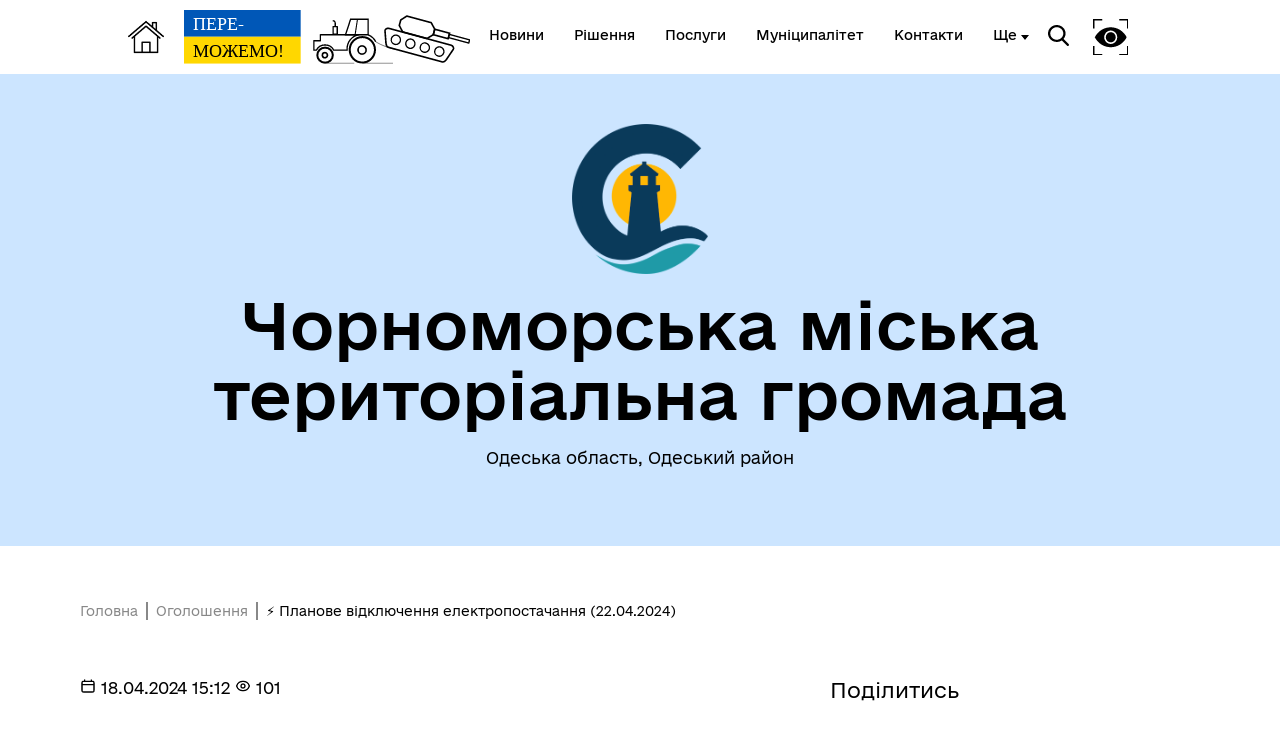

--- FILE ---
content_type: text/html; charset=UTF-8
request_url: https://od.cmr.gov.ua/messages/139678-planove-vidkliucennia-elektropostacannia-22042024
body_size: 7525
content:
<!DOCTYPE html>
<html lang="uk">
<head>
    <meta charset="UTF-8">
    <meta name="viewport" content="width=device-width, initial-scale=1.0">
    <link rel="stylesheet" href="/css/subdomain.css?v=b7c0c4995a68da8288acaba13c100a24">
            <link rel="shortcut icon" href="/images/subdomain/favicon.png" type="image/png">
        <title>⚡ Планове відключення електропостачання (22.04.2024) - Чорноморська міська територіальна громада</title>
    <meta name="description" content="З метою підвищення надійності електропостачання та попередження аварій в електричних мережах, AT &quot;ДТЕК Одеські Електромережі&quot; буде проводити профілактичні роботи у межах Чорноморської міської територіальної громади.

У зв&#039;язку з виконанням цих робіт буд ...">
        <meta property="og:url" content="https://od.cmr.gov.ua/messages/139678-planove-vidkliucennia-elektropostacannia-22042024">
    <meta property="og:type" content="article">
    <meta property="og:title" content="⚡ Планове відключення електропостачання (22.04.2024) - Чорноморська міська територіальна громада">
    <meta property="og:description" content="З метою підвищення надійності електропостачання та попередження аварій в електричних мережах, AT &quot;ДТЕК Одеські Електромережі&quot; буде проводити профілактичні роботи у межах Чорноморської міської територіальної громади.

У зв&#039;язку з виконанням цих робіт буд ..." >
            <meta property="og:image" content="https://storage.googleapis.com/svoi-upload/137/219822/66210f442d1e9__Світло.png">
                </head>
<body class="color-style-4">
        <nav>
    <div class="nav-logo">
        <a href="/" style="display: inline-block; height: 60%; margin-right: 20px">
            <img src="/images/subdomain/house.png" alt="Головна сторінка">
        </a>
        <a href="/" class="hide-mobile" style="display: inline-block; height: 90%">
            <img src="/images/subdomain/victoryV1.svg" alt="Головна сторінка">
        </a>
        <a href="/" class="show-mobile" style="display: inline-block; height: 90%">
            <img src="/images/subdomain/victoryV1-short.svg" alt="Головна сторінка">
        </a>
    </div>
    <div class="nav-menu hide-mobile">
                <a href="/news" class="nav-elem underline ">
            <span>Новини</span>
        </a>

        <a href="/documents" class="nav-elem underline ">
            <span>Рішення</span>
        </a>
        <a href="/cnap" class="nav-elem underline ">
            <span>Послуги</span>
        </a>
        <a href="/structure" class="nav-elem underline ">
            <span>Муніципалітет</span>
        </a>
        <a href="/contacts" class="nav-elem underline ">
            <span>Контакти</span>
        </a>
                    <a class="nav-elem underline secondary-menu-anchor"><span>Ще</span></a>
            <div class="nav-secondary-menu">
                <div class="navigation-grid">
                                            <div class="item">
                                                            <a href="https://od.cmr.gov.ua/pages/123733-miska-rada" class="nav-elem underline"><span>Міська рада</span></a>
                                                            <a href="https://od.cmr.gov.ua/pages/123812-vikonavcii-komitet" class="nav-elem underline"><span>Виконавчий комітет</span></a>
                                                    </div>
                                                                <div class="item">
                                                            <a href="https://od.cmr.gov.ua/pub-info" class="nav-elem underline"><span>Публічна інформація</span></a>
                                                            <a href="https://od.cmr.gov.ua/pages/201065-kolegialni-organi-radi-roboci-grupi-komisiyi" class="nav-elem underline"><span>Колегіальні органи (ради, робочі групи, комісії)</span></a>
                                                    </div>
                                                                <div class="item">
                                                            <a href="https://od.cmr.gov.ua/pages/139081-geroyi-ne-vmiraiut" class="nav-elem underline"><span>Герої не вмирають!</span></a>
                                                            <a href="https://od.cmr.gov.ua/pub-info-category/1630" class="nav-elem underline"><span>ВЕТЕРАНАМ</span></a>
                                                            <a href="https://od.cmr.gov.ua/pages/32800-dlia-vnutrisnyo-peremishhenix-osib" class="nav-elem underline"><span>До уваги внутрішньо переміщених осіб</span></a>
                                                    </div>
                                                                <div class="item">
                                                            <a href="https://od.cmr.gov.ua/pages/201054-pro-gromadu" class="nav-elem underline"><span>Про громаду</span></a>
                                                            <a href="https://od.cmr.gov.ua/pages/236352-cornomorsk-turisticnii" class="nav-elem underline"><span>Чорноморськ туристичний</span></a>
                                                            <a href="https://od.cmr.gov.ua/pub-info-category/1995" class="nav-elem underline"><span>Безбар’єрний простір</span></a>
                                                    </div>
                                    </div>
            </div>
            </div>
    <div class="nav-menu">
        <div class="search-icon">
            <img src="/images/subdomain/search-icon.svg" alt="">
        </div>
        <div class="search-window">
            <div class="close"></div>
            <form method="get" action="/find">
                <h3>Пошук</h3>
                <br>
                <div class="stylyzed-input">
                    <input id="main-search-form-text" name="text" type="text" autocomplete="off" required>
                    <label class="input-label" for="main-search-form-text">
                        <span class="input-span">
                            Введіть ваш пошуковий запит
                        </span>
                    </label>
                </div>
                <button type="submit" style="width: 100%;" class="black-button">
                    Знайти
                </button>
            </form>
        </div>
        <div class="accessibility">
            <img src="/images/subdomain/vision-icon.svg" alt="">
        </div>
        <div class="show-mobile" id="menuToggle">
            <input type="checkbox" />
            <span></span>
            <span></span>
            <span></span>
            <div class="menu-wrapper">
                <div id="menu">
                    <div class="menu-top">
                        <div class="nav-logo">
                            <a href="/" style="display: inline-block; height: 90%">
                                <img src="/images/subdomain/victoryV1.svg" alt="Головна сторінка">
                            </a>
                        </div>
                    </div>
                    <div class="nav-menu-mobile">
                                                <a href="/news" class="nav-elem underline ">
                            <span>Новини</span>
                        </a>
                        <a href="/documents" class="nav-elem underline">
                            <span>Рішення</span>
                        </a>
                        <a href="/cnap" class="nav-elem underline ">
                            <span>Послуги</span>
                        </a>
                        <a href="/structure" class="nav-elem underline ">
                            <span>Муніципалітет</span>
                        </a>
                        <a href="/contacts" class="nav-elem underline ">
                            <span>Контакти</span>
                        </a>
                                                    <a class="nav-elem underline secondary-menu-anchor"><span>Ще</span></a>
                            <div class="nav-secondary-menu-mobile">
                                                                    <a href="https://od.cmr.gov.ua/pages/123733-miska-rada" class="nav-elem underline">
                                        <span>Міська рада</span>
                                    </a>
                                                                    <a href="https://od.cmr.gov.ua/pages/123812-vikonavcii-komitet" class="nav-elem underline">
                                        <span>Виконавчий комітет</span>
                                    </a>
                                                                    <a href="https://od.cmr.gov.ua/pages/139081-geroyi-ne-vmiraiut" class="nav-elem underline">
                                        <span>Герої не вмирають!</span>
                                    </a>
                                                                    <a href="https://od.cmr.gov.ua/pub-info" class="nav-elem underline">
                                        <span>Публічна інформація</span>
                                    </a>
                                                                    <a href="https://od.cmr.gov.ua/pages/201065-kolegialni-organi-radi-roboci-grupi-komisiyi" class="nav-elem underline">
                                        <span>Колегіальні органи (ради, робочі групи, комісії)</span>
                                    </a>
                                                                    <a href="https://od.cmr.gov.ua/pub-info-category/1630" class="nav-elem underline">
                                        <span>ВЕТЕРАНАМ</span>
                                    </a>
                                                                    <a href="https://od.cmr.gov.ua/pages/32800-dlia-vnutrisnyo-peremishhenix-osib" class="nav-elem underline">
                                        <span>До уваги внутрішньо переміщених осіб</span>
                                    </a>
                                                                    <a href="https://od.cmr.gov.ua/pages/201054-pro-gromadu" class="nav-elem underline">
                                        <span>Про громаду</span>
                                    </a>
                                                                    <a href="https://od.cmr.gov.ua/pages/236352-cornomorsk-turisticnii" class="nav-elem underline">
                                        <span>Чорноморськ туристичний</span>
                                    </a>
                                                                    <a href="https://od.cmr.gov.ua/pub-info-category/1995" class="nav-elem underline">
                                        <span>Безбар’єрний простір</span>
                                    </a>
                                                            </div>
                                            </div>
                </div>
            </div>
        </div>
    </div>
</nav>
    <header class="colored">
        <div class="header-content">
                        <div class="header-title">
                                    <img src="https://storage.googleapis.com/svoi-upload/137/443709/56cf1a2a-1ee5-4293-ad4c-4726df8e0413.png" alt="Логотип" title="Логотип" style="max-height: 150px;">
                                <h1 >Чорноморська міська територіальна громада</h1>
                                    <p >Одеська область, Одеський район</p>
                            </div>
                    </div>
    </header>
        <a href="#" id="scroll-top">↑</a>
    <main>
            <section class="section-one-news">
        <div class="news reverse">
            <div class="news-block">
                <div class="breadcrumb">
                    <p><a href="/">Головна</a></p>
                    <p><a href="/messages">Оголошення</a></p>
                    <p>⚡ Планове відключення електропостачання (22.04.2024)</p>
                </div>
                <p class="date">
                    <svg width="16px" height="16px" viewBox="0 0 24 24" fill="none" xmlns="http://www.w3.org/2000/svg">
                        <path d="M3 10H21M7 3V5M17 3V5M6.2 21H17.8C18.9201 21 19.4802 21 19.908 20.782C20.2843 20.5903 20.5903 20.2843 20.782 19.908C21 19.4802 21 18.9201 21 17.8V8.2C21 7.07989 21 6.51984 20.782 6.09202C20.5903 5.71569 20.2843 5.40973 19.908 5.21799C19.4802 5 18.9201 5 17.8 5H6.2C5.0799 5 4.51984 5 4.09202 5.21799C3.71569 5.40973 3.40973 5.71569 3.21799 6.09202C3 6.51984 3 7.07989 3 8.2V17.8C3 18.9201 3 19.4802 3.21799 19.908C3.40973 20.2843 3.71569 20.5903 4.09202 20.782C4.51984 21 5.07989 21 6.2 21Z" stroke="#000000" stroke-width="2" stroke-linecap="round" stroke-linejoin="round"/>
                    </svg>
                    18.04.2024 15:12
                    <svg width="16px" height="16px" viewBox="0 0 24 24" fill="none" xmlns="http://www.w3.org/2000/svg">
                    <path d="M15.0007 12C15.0007 13.6569 13.6576 15 12.0007 15C10.3439 15 9.00073 13.6569 9.00073 12C9.00073 10.3431 10.3439 9 12.0007 9C13.6576 9 15.0007 10.3431 15.0007 12Z" stroke="#000000" stroke-width="2" stroke-linecap="round" stroke-linejoin="round"/>
                    <path d="M12.0012 5C7.52354 5 3.73326 7.94288 2.45898 12C3.73324 16.0571 7.52354 19 12.0012 19C16.4788 19 20.2691 16.0571 21.5434 12C20.2691 7.94291 16.4788 5 12.0012 5Z" stroke="#000000" stroke-width="2" stroke-linecap="round" stroke-linejoin="round"/>
                </svg> 101
                </p>
                <h4>⚡ Планове відключення електропостачання (22.04.2024)</h4>
                                    <img src="https://storage.googleapis.com/svoi-upload/137/219822/66210f442d1e9__Світло.png" alt="66210f442d1e9__Світло.png" title="66210f442d1e9__Світло.png">
                                <div class="inner-content">
                    <p>З метою підвищення надійності електропостачання та попередження аварій в електричних мережах, AT &quot;ДТЕК Одеські Електромережі&quot; буде проводити профілактичні роботи у межах Чорноморської міської територіальної громади.</p>

<p>У зв&#39;язку з виконанням цих робіт буде відключення електроенергії у таких населених пунктах:</p>

<table cellspacing="0">
	<tbody>
		<tr>
			<td>
			<p>Планова дата та час відключення</p>
			</td>
			<td>
			<p>Планова дата та час включення</p>
			</td>
			<td>
			<p>Назва населеного пункту</p>
			</td>
			<td>
			<p>Назва вулиць</p>
			</td>
		</tr>
		<tr>
			<td>
			<p>22.04.2024 08:00:00</p>
			</td>
			<td>
			<p>22.04.2024 17:00:00</p>
			</td>
			<td>м. Чорноморськ</td>
			<td>вул. Хантадзе</td>
		</tr>
		<tr>
			<td>
			<p>22.04.2024 08:00:00</p>
			</td>
			<td>
			<p>22.04.2024 13:00:00</p>
			</td>
			<td>м. Чорноморськ</td>
			<td>вул. 1 Травня, вул. Данченка, вул. Паркова</td>
		</tr>
		<tr>
			<td>
			<p>22.04.2024 08:00:00</p>
			</td>
			<td>
			<p>22.04.2024 19:00:00</p>
			</td>
			<td>Бурлача Балка</td>
			<td>423 Причал, вул. Черноморської дороги, пров. Причал</td>
		</tr>
		<tr>
			<td>
			<p>22.04.2024 08:00:00</p>
			</td>
			<td>
			<p>22.04.2024 19:00:00</p>
			</td>
			<td>м. Чорноморськ</td>
			<td>Причал 423 лінія</td>
		</tr>
		<tr>
			<td>
			<p>22.04.2024 13:00:00</p>
			</td>
			<td>
			<p>22.04.2024 17:00:00</p>
			</td>
			<td>м. Чорноморськ</td>
			<td>вул. 1 Травня, вул. Данченка, вул. Паркова</td>
		</tr>
	</tbody>
</table>

<p>У разі виникнення запитань звертайтесь за телефонами кол-центру:</p>

<p>для стаціонарних телефонів:</p>

<p>+38 (048) 705 90 90</p>

<p>для мобільних телефонів:</p>

<p>+38 (068) 705 90 90</p>

<p>+38 (095) 705 90 90</p>

<p>+38 (073) 705 90 90</p>

<p>Е-mаіІ: сеnter@oblenergo.odessa.ua</p>

<p>З повагою,</p>

<p>Команда AT &quot;ДТЕК Одеські Електромережі&quot;</p>
                </div>
                            </div>
            <div class="other-block">
                <h6>Поділитись</h6>
<div class="share">
    <a href="//www.facebook.com/sharer.php?u=https://od.cmr.gov.ua/messages/139678-planove-vidkliucennia-elektropostacannia-22042024&t=⚡ Планове відключення електропостачання (22.04.2024)" target="_blank">
        <img src="/images/cnap/soc-fb-black.svg" alt="Поділитися у Facebook">
    </a>
    <a href="//telegram.me/share/url?url=https://od.cmr.gov.ua/messages/139678-planove-vidkliucennia-elektropostacannia-22042024&text=⚡ Планове відключення електропостачання (22.04.2024)" target="_blank">
        <img src="/images/cnap/soc-tg-black.svg" alt="Поділитися у Telegram">
    </a>
    <a href="//twitter.com/share?url=https://od.cmr.gov.ua/messages/139678-planove-vidkliucennia-elektropostacannia-22042024&text=⚡ Планове відключення електропостачання (22.04.2024)" target="_blank">
        <img src="/images/cnap/soc-tw-black.svg" alt="Поділитися у Twitter">
    </a>
</div>
                <div class="news-tags">
                    <a href="/search/messages?tag=Аварійні відключення" class="news-tag">
                Аварійні відключення
            </a>
            </div>
                <h5>Дізнайтеся також</h5>
    <div class="other-news">
                    <div class="other-news-item">
                                    <p class="date">
                        16/01/2026
                    </p>
                                <a href="287270-informaciia-shhodo-vidkliucennia-vodi-19012026">
                    <h6>💧Інформація щодо відключення води (19.01.2026)</h6>
                </a>
            </div>
                    <div class="other-news-item">
                                    <p class="date">
                        15/01/2026
                    </p>
                                <a href="286900-planove-vidkliucennia-elektropostacannia-16012026">
                    <h6>⚡ Планове відключення електропостачання (16.01.2026)</h6>
                </a>
            </div>
                    <div class="other-news-item">
                                    <p class="date">
                        14/01/2026
                    </p>
                                <a href="286580-planove-vidkliucennia-elektropostacannia-15012026">
                    <h6>⚡ Планове відключення електропостачання (15.01.2026)</h6>
                </a>
            </div>
                    <div class="other-news-item">
                                    <p class="date">
                        13/01/2026
                    </p>
                                <a href="286198-planove-vidkliucennia-elektropostacannia-14012026">
                    <h6>⚡ Планове відключення електропостачання (14.01.2026)</h6>
                </a>
            </div>
                    <div class="other-news-item">
                                    <p class="date">
                        12/01/2026
                    </p>
                                <a href="285845-planove-vidkliucennia-elektropostacannia-13012026">
                    <h6>⚡ Планове відключення електропостачання (13.01.2026)</h6>
                </a>
            </div>
            </div>
            <a class="news-link" href="/messages">
            <p>Усі повідомлення</p>
            <svg width="50" height="24" viewBox="0 0 70 42" fill="none" xmlns="http://www.w3.org/2000/svg">
                <path d="M0 22.8835H61.7323L46.2441 38.739L49.3858 42L70 21.0281L49.3858 0L46.2441 3.09237L61.4016 18.3855H0V22.8835Z" fill="#000"/>
            </svg>
        </a>
                </div>
        </div>
    </section>
        <section class="colored bottom-navigation">
    <div class="bottom-navigation-grid">
        <div class="item">
            <input type="checkbox" class="bottom-navigation-checkbox" id="bottom-navigation-checkbox1">
            <label for="bottom-navigation-checkbox1">
                <p class="header">Громада</p>
                                    <a href="/contacts">
                        <p>Контакти та звернення</p>
                    </a>
                                                    <a href="/persons/4081">
                        <p>Чорноморський міський голова</p>
                    </a>
                                                <a href="/persons">
                    <p>Депутатський корпус</p>
                </a>
                                                                    <a href="/investition-passport">
                        <p>Інвестиційний паспорт</p>
                    </a>
                                                    <a href="/card">
                        <p>Паспорт громади</p>
                    </a>
                                                    <a href="https://od.cmr.gov.ua/vacancies">
                        <p>Вакансії</p>
                    </a>
                            </label>
        </div>
        <div class="item">
            <input type="checkbox" class="bottom-navigation-checkbox" id="bottom-navigation-checkbox2">
            <label for="bottom-navigation-checkbox2">
                <p class="header">Документи та дані</p>
                                    <a href="/pub-info">
                        <p>Публічна інформація</p>
                    </a>
                                                    <a href="/finance">
                        <p>Фінанси</p>
                    </a>
                                                    <a href="/documents">
                        <p>Документи (НПА)</p>
                    </a>
                                                    <a href="/regulatory-policy">
                        <p>Регуляторна діяльність</p>
                    </a>
                                                    <a href="/city-building">
                        <p>Містобудівна документація</p>
                    </a>
                                            </label>
        </div>
        <div class="item">
            <input type="checkbox" class="bottom-navigation-checkbox" id="bottom-navigation-checkbox3">
            <label for="bottom-navigation-checkbox3">
                <p class="header">Громадянам</p>
                                    <a href="/cabinet">
                        <p>Кабінет мешканця</p>
                    </a>
                                                    <a href="/vacancies">
                        <p>Вакансії</p>
                    </a>
                                                    <a href="/cnap">
                        <p>Послуги</p>
                    </a>
                                                    <a href="/bot">
                        <p>Чат-бот «СВОЇ»</p>
                    </a>
                                                    <a href="/institutions">
                        <p>Довідник закладів</p>
                    </a>
                                            </label>
        </div>
        <div class="item">
            <input type="checkbox" class="bottom-navigation-checkbox" id="bottom-navigation-checkbox4">
            <label for="bottom-navigation-checkbox4">
                <p class="header">Громадська участь</p>
                                    <a href="/e-dem/petition">
                        <p>Електронні петиції</p>
                    </a>
                                                                    <a href="/e-dem/consultation">
                        <p>Електронні консультації</p>
                    </a>
                                                    <a href="/youth-council">
                        <p>Молодіжна рада</p>
                    </a>
                                                            </label>
        </div>
    </div>
</section>
    </main>
    <footer id="footer">
        <div class="partner-logos">
            <div class="partner-logo">
                <img loading="lazy" src="/images/subdomain/footer-logo.svg" alt="">
                <div>
                    <p>Чорноморська міська територіальна громада</p>
                    <p>Офіційний вебсайт</p>
                </div>
            </div>
            <div class="partner-logo">
                <img loading="lazy" src="/images/subdomain/footer-line.svg" alt="">
                <p class="tiny">Створено в межах швейцарсько-української Програми «Електронне урядування задля підзвітності влади та участі громади» (EGAP), що реалізується Фондом Східна Європа у партнерстві з Міністерством цифрової трансформації України за підтримки Швейцарії.</p>
            </div>
            <div class="partner-logo">
                <img loading="lazy" src="/images/subdomain/svoi.png" alt="">
                <p class="tiny">
                    <a style="text-decoration: underline;" href="https://toolkit.in.ua">Хочете такий сайт з чат-ботом для громади?</a>
                </p>
            </div>
            <div class="partner-logo">
                <img loading="lazy" src="/images/subdomain/i.cc.svg" alt="">
                <p class="tiny">
                    Весь контент доступний за ліцензією Creative Commons Attribution 4.0 International license, якщо не зазначено інше.
                                    </p>
            </div>
        </div>
        <div>
                            <p>Слідкуй за нами тут:</p>
                <div class="social">
                    <div class="social-icons">
                                                                                    <a href="https://www.facebook.com/vc.cmr.gov.ua" target="_blank">
                                    <svg width="36" height="36" viewBox="0 0 36 36" fill="none" xmlns="http://www.w3.org/2000/svg">
                                        <path
                                            class="stroke"
                                            stroke="white"
                                            stroke-width="2"
                                            d="M3.57194 3.57355L3.57355 3.57194C4.79714 2.34556 6.37314 1.68775 8.68919 1.34759C11.0392 1.00245 14.0222 1 17.9967 1C21.9712 1 24.9545 1.00243 27.3055 1.34683C29.6222 1.68621 31.2004 2.34254 32.4273 3.56622C33.6543 4.79331 34.3122 6.37149 34.6524 8.68833C34.9976 11.0391 35 14.0222 35 17.9967C35 21.9712 34.9976 24.9543 34.6524 27.3051C34.3122 29.622 33.6543 31.2002 32.4273 32.4273C31.2003 33.6542 29.6207 34.3122 27.3027 34.6524C24.9511 34.9976 21.9679 35 17.9967 35C14.0255 35 11.0424 34.9976 8.69159 34.6524C6.37446 34.3122 4.79699 33.6543 3.57355 32.4281L3.57275 32.4273C2.34581 31.2003 1.68782 29.6207 1.3476 27.3027C1.00244 24.9511 1 21.9679 1 17.9967C1 14.0255 1.00244 11.0424 1.3476 8.69159C1.68781 6.37446 2.34571 4.79699 3.57194 3.57355Z"
                                            />
                                        <path
                                            class="fill"
                                            fill="white"
                                            d="M15.9053 28V19.502H13V16.125H15.9053V13.4643C15.9053 10.5734 17.7083 9 20.3409 9C21.6023 9 22.6856 9.09277 23 9.13359V12.1543H21.1742C19.7424 12.1543 19.4659 12.8223 19.4659 13.7982V16.125H22.697L22.2538 19.502H19.4659V28"
                                            />
                                    </svg>
                                </a>
                                                                                                                                                                                                                                                                                                                                                                                                                                                                                                                                                                                                                                                                                                                                                                                                                                    <a href="http://www.youtube.com/@%D0%A7%D0%BE%D1%80%D0%BD%D0%BE%D0%BC%D0%BE%D1%80%D1%81%D1%8C%D0%BA%D0%B0%D0%BC%D1%96%D1%81%D1%8C%D0%BA%D0%B0%D1%80%D0%B0%D0%B4%D0%B0" target="_blank">
                                    <svg width="36" height="36" viewBox="0 0 36 36" fill="none" xmlns="http://www.w3.org/2000/svg">
                                        <path
                                            class="stroke"
                                            stroke="white"
                                            stroke-width="2"
                                            d="M3.57194 3.57355L3.57355 3.57194C4.79714 2.34556 6.37314 1.68775 8.68919 1.34759C11.0392 1.00245 14.0222 1 17.9967 1C21.9712 1 24.9545 1.00243 27.3055 1.34683C29.6222 1.68621 31.2004 2.34254 32.4273 3.56622C33.6543 4.79331 34.3122 6.37149 34.6524 8.68833C34.9976 11.0391 35 14.0222 35 17.9967C35 21.9712 34.9976 24.9543 34.6524 27.3051C34.3122 29.622 33.6543 31.2002 32.4273 32.4273C31.2003 33.6542 29.6207 34.3122 27.3027 34.6524C24.9511 34.9976 21.9679 35 17.9967 35C14.0255 35 11.0424 34.9976 8.69159 34.6524C6.37446 34.3122 4.79699 33.6543 3.57355 32.4281L3.57275 32.4273C2.34581 31.2003 1.68782 29.6207 1.3476 27.3027C1.00244 24.9511 1 21.9679 1 17.9967C1 14.0255 1.00244 11.0424 1.3476 8.69159C1.68781 6.37446 2.34571 4.79699 3.57194 3.57355Z"
                                            />
                                        <line x1="14" y1="12" x2="26" y2="18" stroke-width="2" class="stroke" stroke="white" />
                                        <line x1="14" y1="24" x2="26" y2="18" stroke-width="2" class="stroke" stroke="white" />
                                        <line x1="14" y1="12" x2="14" y2="24" stroke-width="2" class="stroke" stroke="white" />
                                    </svg>
                                </a>
                                                                                                                                                                                                                                                                                                                                                                                                                                                                                                                                                                                                                                                                                                                                                                                                                                                    <a href="/rss.xml" target="_blank">
                            <svg width="36" height="36" viewBox="0 0 32 32" xmlns="http://www.w3.org/2000/svg">
                                <path
                                    class="fill"
                                    fill="white"
                                    d="M 5 5 L 5 9 C 14.93 9 23 17.07 23 27 L 27 27 C 27 14.85 17.15 5 5 5 z M 5 12 L 5 16 C 11.07 16 16 20.93 16 27 L 20 27 C 20 18.72 13.28 12 5 12 z M 8 21 A 3 3 0 0 0 8 27 A 3 3 0 0 0 8 21 z"/>
                            </svg>
                        </a>
                    </div>
                </div>
                        <div class="bot-links-section">
                <p>Наша громада у смартфоні:</p>
                <div class="bot-links">
                    <div>
                        <a href="https://api.toolkit.in.ua/redirect/viber/selectCommunity-137" target="_blank">
                            <img loading="lazy" src="https://storage.googleapis.com/svoi-upload/137/358695/viber.png" alt="QR-код з посиланням на Viber-бот громади">
                            <p>Viber</p>
                        </a>
                    </div>
                    <div>
                        <a href="https://api.toolkit.in.ua/redirect/telegram/selectCommunity-137" target="_blank">
                            <img loading="lazy" src="https://storage.googleapis.com/svoi-upload/137/358694/telegram.png" alt="QR-код з посиланням на Telegram-бот громади">
                            <p>Telegram</p>
                        </a>
                    </div>
                </div>
            </div>
        </div>
    </footer>
    <script src="/js/subdomain.js?v=b7c0c4995a68da8288acaba13c100a24"></script>
                        <!-- Google tag (gtag.js) -->
<script async src="https://www.googletagmanager.com/gtag/js?id=G-8NJ6XPCYQJ"></script>
<script>
  window.dataLayer = window.dataLayer || [];
  function gtag(){dataLayer.push(arguments);}
  gtag('js', new Date());

  gtag('config', 'G-8NJ6XPCYQJ');
</script>
        </body>
</html>


--- FILE ---
content_type: image/svg+xml
request_url: https://od.cmr.gov.ua/images/cnap/soc-fb-black.svg
body_size: 565
content:
<svg width="36" height="36" viewBox="0 0 36 36" fill="none" xmlns="http://www.w3.org/2000/svg">
<path d="M17.9967 36C25.8821 36 30.2687 36 33.1344 33.1344C36 30.2687 36 25.8887 36 17.9967C36 10.1048 36 5.72475 33.1344 2.85911C30.2687 0 25.8887 0 17.9967 0C10.1048 0 5.72475 0 2.86564 2.86564C0 5.72475 0 10.1113 0 17.9967C0 25.8821 0 30.2687 2.86564 33.1344C5.72475 36 10.1113 36 17.9967 36Z" fill="black"/>
<path d="M15.9053 28V19.502H13V16.125H15.9053V13.4643C15.9053 10.5734 17.7083 9 20.3409 9C21.6023 9 22.6856 9.09277 23 9.13359V12.1543H21.1742C19.7424 12.1543 19.4659 12.8223 19.4659 13.7982V16.125H22.697L22.2538 19.502H19.4659V28" fill="white"/>
</svg>


--- FILE ---
content_type: image/svg+xml
request_url: https://od.cmr.gov.ua/images/subdomain/victoryV1.svg
body_size: 11123
content:
<?xml version="1.0" encoding="UTF-8" standalone="no"?>
<svg
   xmlns:dc="http://purl.org/dc/elements/1.1/"
   xmlns:cc="http://creativecommons.org/ns#"
   xmlns:rdf="http://www.w3.org/1999/02/22-rdf-syntax-ns#"
   xmlns:svg="http://www.w3.org/2000/svg"
   xmlns="http://www.w3.org/2000/svg"
   xmlns:sodipodi="http://sodipodi.sourceforge.net/DTD/sodipodi-0.dtd"
   xmlns:inkscape="http://www.inkscape.org/namespaces/inkscape"
   width="185.5065mm"
   height="34.462463mm"
   viewBox="0 0 185.5065 34.462464"
   version="1.1"
   id="svg8"
   inkscape:version="1.0 (4035a4f, 2020-05-01)"
   sodipodi:docname="victoryV1.svg">
  <defs
     id="defs2" />
  <sodipodi:namedview
     fit-margin-bottom="0"
     fit-margin-right="0"
     fit-margin-left="0"
     fit-margin-top="0"
     id="base"
     pagecolor="#ffffff"
     bordercolor="#666666"
     borderopacity="1.0"
     inkscape:pageopacity="0.0"
     inkscape:pageshadow="2"
     inkscape:zoom="0.78397385"
     inkscape:cx="464.81201"
     inkscape:cy="25.235348"
     inkscape:document-units="mm"
     inkscape:current-layer="layer1"
     inkscape:document-rotation="0"
     showgrid="false"
     showborder="false"
     inkscape:window-width="1440"
     inkscape:window-height="776"
     inkscape:window-x="0"
     inkscape:window-y="23"
     inkscape:window-maximized="1" />
  <metadata
     id="metadata5">
    <rdf:RDF>
      <cc:Work
         rdf:about="">
        <dc:format>image/svg+xml</dc:format>
        <dc:type
           rdf:resource="http://purl.org/dc/dcmitype/StillImage" />
        <dc:title></dc:title>
      </cc:Work>
    </rdf:RDF>
  </metadata>
  <g
     transform="translate(335.85464,-243.88329)"
     inkscape:label="Layer 1"
     inkscape:groupmode="layer"
     id="layer1">
    <g
       transform="matrix(-0.33052293,0,0,0.33052293,-149.30052,215.29055)"
       id="g959">
      <path
         sodipodi:nodetypes="sssssssss"
         d="M 162.1957,122.28171 41.163664,154.71215 c -3.559041,0.95364 -6.787118,5.10719 -4.702885,8.14562 l 13.485053,19.65876 c 2.084233,3.03843 4.58659,5.65652 8.145631,4.70288 L 163.78942,158.89773 c 3.55904,-0.95364 4.4171,-4.47216 4.70288,-8.14563 l 1.84902,-23.76751 c 0.28578,-3.67348 -4.58659,-5.65652 -8.14562,-4.70288 z"
         style="fill:none;stroke:#000000;stroke-width:3.175;stroke-linecap:round;stroke-linejoin:round;stroke-miterlimit:4;stroke-dasharray:none;stop-color:#000000"
         id="rect24" />
      <path
         sodipodi:nodetypes="ccccccccc"
         id="path26"
         d="m 127.58154,98.278162 -47.840958,12.818948 -6.889516,12.70041 2.842092,10.60684 12.25777,7.33549 47.841342,-12.81905 6.55519,-12.37652 -2.84216,-10.60708 z"
         style="fill:none;stroke:#000000;stroke-width:3.175;stroke-linecap:butt;stroke-linejoin:miter;stroke-miterlimit:4;stroke-dasharray:none;stroke-opacity:1" />
      <rect
         transform="matrix(-0.96592583,0.25881905,0.25881905,0.96592583,0,0)"
         y="140.72939"
         x="-8.2387877"
         height="6.39116"
         width="41.296162"
         id="rect32"
         style="fill:none;stroke:#000000;stroke-width:2.64583;stroke-linecap:round;stroke-linejoin:round;stroke-miterlimit:4;stroke-dasharray:none;stop-color:#000000" />
      <path
         sodipodi:nodetypes="cccc"
         id="path860"
         d="m 46.64828,142.18691 29.044878,-7.78255 -2.842092,-10.60684 -29.045274,7.78266 z"
         style="fill:none;stroke:#000000;stroke-width:3.175;stroke-linecap:butt;stroke-linejoin:miter;stroke-miterlimit:4;stroke-dasharray:none;stroke-opacity:1" />
      <g
         style="stroke-width:2.64583;stroke-miterlimit:4;stroke-dasharray:none"
         transform="matrix(-0.96592583,0.25881905,0.25881905,0.96592583,168.85217,-28.457797)"
         id="g884">
        <circle
           style="fill:none;stroke:#000000;stroke-width:2.64583;stroke-linecap:round;stroke-linejoin:round;stroke-miterlimit:4;stroke-dasharray:none;stop-color:#000000"
           id="path868"
           cx="63.815224"
           cy="161.77078"
           r="9.0583515" />
        <circle
           r="9.0583515"
           cy="161.77078"
           cx="93.210434"
           id="circle874"
           style="fill:none;stroke:#000000;stroke-width:2.64583;stroke-linecap:round;stroke-linejoin:round;stroke-miterlimit:4;stroke-dasharray:none;stop-color:#000000" />
        <circle
           style="fill:none;stroke:#000000;stroke-width:2.64583;stroke-linecap:round;stroke-linejoin:round;stroke-miterlimit:4;stroke-dasharray:none;stop-color:#000000"
           id="circle876"
           cx="122.60564"
           cy="161.77078"
           r="9.0583515" />
        <circle
           r="9.0583515"
           cy="161.77078"
           cx="152.00085"
           id="circle878"
           style="fill:none;stroke:#000000;stroke-width:2.64583;stroke-linecap:round;stroke-linejoin:round;stroke-miterlimit:4;stroke-dasharray:none;stop-color:#000000" />
      </g>
      <path
         id="path986"
         style="fill:none;stroke:#000000;stroke-width:3.96875;stroke-linecap:round;stroke-linejoin:round;stroke-miterlimit:4;stroke-dasharray:none;stop-color:#000000"
         d="m 239.49945,163.76259 a 24.732984,24.732984 0 0 1 -24.73299,24.73298 24.732984,24.732984 0 0 1 -24.73298,-24.73298 24.732984,24.732984 0 0 1 24.73298,-24.73298 24.732984,24.732984 0 0 1 24.73299,24.73298" />
      <path
         id="path988"
         style="fill:none;stroke:#000000;stroke-width:3.96875;stroke-linecap:round;stroke-linejoin:round;stroke-miterlimit:4;stroke-dasharray:none;stop-color:#000000"
         d="m 303.05928,174.13253 a 15.211099,14.596562 0 0 1 -15.2111,14.59657 15.211099,14.596562 0 0 1 -15.2111,-14.59657 15.211099,14.596562 0 0 1 15.2111,-14.59656 15.211099,14.596562 0 0 1 15.2111,14.59656" />
      <path
         id="rect990"
         style="fill:none;stroke:#000000;stroke-width:2.64583;stroke-linecap:round;stroke-linejoin:round;stroke-miterlimit:4;stroke-dasharray:none;stop-color:#000000"
         d="m 263.93686,118.77267 h 8.0827 v 14.81827 h -8.0827 z" />
      <path
         sodipodi:nodetypes="cc"
         id="path992"
         d="m 267.94494,118.63768 c -0.0899,-4.9396 -1.55421,-11.29814 5.02931,-11.47802"
         style="fill:none;stroke:#000000;stroke-width:2.64583;stroke-linecap:butt;stroke-linejoin:miter;stroke-miterlimit:4;stroke-dasharray:none;stroke-opacity:1" />
      <path
         id="path994"
         d="m 237.83163,104.5286 h -34.36547 v 29.97215 h 44.226 z"
         style="fill:none;stroke:#000000;stroke-width:2.64583;stroke-linecap:butt;stroke-linejoin:miter;stroke-miterlimit:4;stroke-dasharray:none;stroke-opacity:1" />
      <path
         id="path996"
         d="m 224.35881,104.72386 4.58857,29.77689"
         style="fill:none;stroke:#000000;stroke-width:2.11667;stroke-linecap:butt;stroke-linejoin:miter;stroke-miterlimit:4;stroke-dasharray:none;stroke-opacity:1" />
      <path
         sodipodi:nodetypes="cc"
         id="path998"
         d="m 203.46616,134.50075 c -8.42389,3.79691 -11.64721,6.50396 -14.89599,13.72612"
         style="fill:none;stroke:#000000;stroke-width:2.64583;stroke-linecap:butt;stroke-linejoin:miter;stroke-miterlimit:4;stroke-dasharray:none;stroke-opacity:1" />
      <path
         d="m 221.39853,134.57016 c 13.34068,1.82259 23.28515,13.61121 23.28508,27.07581 -3e-5,0.93157 -0.0484,1.86251 -0.14486,2.78907 h 26.29691 a 18.996298,18.228837 0 0 1 17.01275,-10.11864 18.996298,18.228837 0 0 1 17.01228,10.11864 h 5.06069 v -18.28088 h -12.90135 v -11.584 z"
         style="fill:none;stroke:#000000;stroke-width:2.64583;stroke-linecap:round;stroke-linejoin:round;stroke-miterlimit:4;stroke-dasharray:none;stop-color:#000000"
         id="rect1000" />
      <path
         id="path1015"
         style="fill:none;stroke:#000000;stroke-width:3.175;stroke-linecap:round;stroke-linejoin:round;stroke-miterlimit:4;stroke-dasharray:none;stop-color:#000000"
         d="m 223.25646,164.12753 a 7.9611147,7.9611147 0 0 1 -7.96111,7.96111 7.9611147,7.9611147 0 0 1 -7.96112,-7.96111 7.9611147,7.9611147 0 0 1 7.96112,-7.96112 7.9611147,7.9611147 0 0 1 7.96111,7.96112" />
      <path
         id="path1017"
         style="fill:none;stroke:#000000;stroke-width:3.175;stroke-linecap:round;stroke-linejoin:round;stroke-miterlimit:4;stroke-dasharray:none;stop-color:#000000"
         d="m 293.132,174.21317 a 4.9782181,4.9782181 0 0 1 -4.97821,4.97821 4.9782181,4.9782181 0 0 1 -4.97823,-4.97821 4.9782181,4.9782181 0 0 1 4.97823,-4.97822 4.9782181,4.9782181 0 0 1 4.97821,4.97822" />
      <path
         sodipodi:nodetypes="cc"
         id="path1036"
         d="m 150.74064,162.5893 c 13.49978,-2.94139 26.1,-7.29047 37.82953,-14.36243"
         style="fill:none;stroke:#000000;stroke-width:1.05833;stroke-linecap:butt;stroke-linejoin:miter;stroke-miterlimit:4;stroke-dasharray:none;stroke-opacity:1" />
      <path
         id="path1038"
         d="M 215.10294,189.92656 H 154.68763"
         style="fill:none;stroke:#000000;stroke-width:1.05833;stroke-linecap:butt;stroke-linejoin:miter;stroke-miterlimit:4;stroke-dasharray:none;stroke-opacity:1" />
      <path
         style="fill:none;stroke:#000000;stroke-width:1.05833;stroke-linecap:butt;stroke-linejoin:miter;stroke-miterlimit:4;stroke-dasharray:none;stroke-opacity:1"
         d="M 291.04259,189.92656 H 230.62728"
         id="path1056" />
    </g>
    <g
       transform="matrix(0.30938869,0,0,0.30938869,-249.58858,219.48858)"
       id="g927">
      <g
         transform="translate(-612.17105,2.372756)"
         id="g935">
        <rect
           ry="0"
           y="76.475357"
           x="333.3436"
           height="55.66206"
           width="244.3615"
           id="rect888"
           style="fill:#0057b7;fill-opacity:1;stroke:none;stroke-width:1.31119;stroke-linecap:round;stroke-linejoin:round;stop-color:#000000" />
        <rect
           style="fill:#ffd700;fill-opacity:1;stroke:none;stroke-width:1.31119;stroke-linecap:round;stroke-linejoin:round;stop-color:#000000"
           id="rect888-0"
           width="244.36151"
           height="55.66206"
           x="333.3436"
           y="132.13742"
           ry="0" />
        <text
           id="text913"
           y="118.05233"
           x="352.2851"
           style="font-size:37.0417px;line-height:0.8;font-family:e-Ukraine;-inkscape-font-specification:e-Ukraine;fill:#ffffff;stroke:none;stroke-width:0.264583"
           xml:space="preserve"><tspan
             style="font-size:37.0417px;fill:#ffffff;stroke:none;stroke-width:0.264583"
             y="118.05233"
             x="352.2851"
             id="tspan911"
             sodipodi:role="line">ПЕРЕ-</tspan></text>
        <text
           id="text917"
           y="173.71439"
           x="352.2851"
           style="font-size:37.0417px;line-height:0.8;font-family:e-Ukraine;-inkscape-font-specification:e-Ukraine;fill:#000000;stroke:none;stroke-width:0.264583"
           xml:space="preserve"><tspan
             style="font-size:37.0417px;fill:#000000;stroke:none;stroke-width:0.264583"
             y="173.71439"
             x="352.2851"
             id="tspan915"
             sodipodi:role="line">МОЖЕМО!</tspan></text>
      </g>
    </g>
  </g>
</svg>


--- FILE ---
content_type: image/svg+xml
request_url: https://od.cmr.gov.ua/images/cnap/soc-tg-black.svg
body_size: 720
content:
<svg width="36" height="36" viewBox="0 0 36 36" fill="none" xmlns="http://www.w3.org/2000/svg">
<path d="M17.9967 36C25.8821 36 30.2687 36 33.1344 33.1344C36 30.2687 36 25.8887 36 17.9967C36 10.1048 36 5.72475 33.1344 2.85911C30.2687 0 25.8887 0 17.9967 0C10.1048 0 5.72475 0 2.86564 2.86564C0 5.72475 0 10.1113 0 17.9967C0 25.8821 0 30.2687 2.86564 33.1344C5.72475 36 10.1113 36 17.9967 36Z" fill="black"/>
<path d="M26.943 10.5476L23.9249 24.9738C23.6972 25.992 23.1034 26.2454 22.2596 25.7657L17.6609 22.3311L15.442 24.4941C15.1964 24.743 14.9911 24.9512 14.5178 24.9512L14.8482 20.2043L23.3713 12.3984C23.7418 12.0636 23.2909 11.878 22.7953 12.2129L12.2587 18.9373L7.72255 17.4983C6.73585 17.186 6.718 16.4982 7.92793 16.0185L25.6706 9.09053C26.4921 8.77829 27.2109 9.27606 26.943 10.5476Z" fill="white"/>
</svg>
